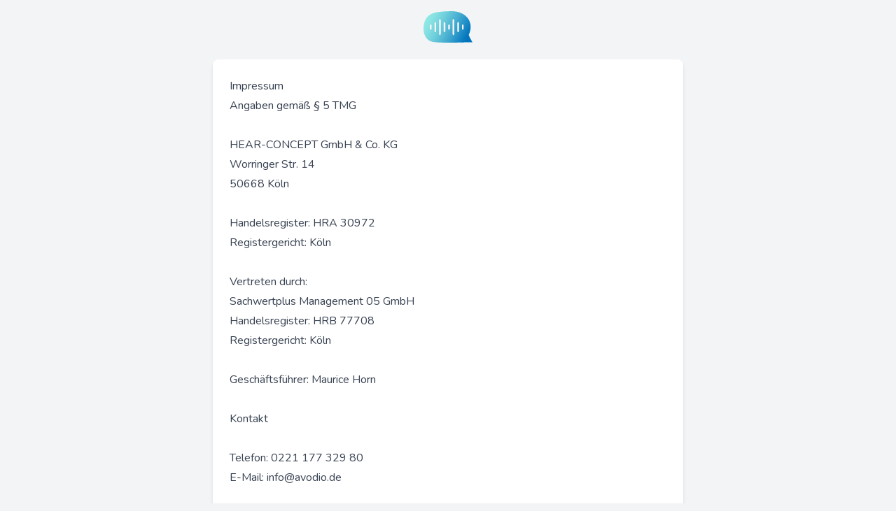

--- FILE ---
content_type: text/html; charset=UTF-8
request_url: https://www.datasone.com/legal
body_size: 3079
content:
<!DOCTYPE html>
<html lang="en">
<head>
    <meta charset="utf-8">
    <meta name="viewport" content="width=device-width, initial-scale=1">
    <meta name="csrf-token" content="rhobs7f7acvuZNKpMl2ep4McaXUOr5mqmwBEHOJR">

    <title> Impressum -  DataSone</title >

    <!-- Fonts -->
    <link rel="stylesheet" href="https://fonts.googleapis.com/css2?family=Nunito:wght@400;600;700&display=swap">

    <!-- Styles -->
    <link rel="stylesheet" href="/css/app.css?id=f521d13bd6e49cb4d60f62209ea5cad3">

    <!-- Scripts -->
    <script src="/js/app.js?id=488481d292113a298683a344b936e91a" defer></script>
    <script src="https://www.datasone.com/js/jquery.min.js"></script>
    </head>
<body class="bg-gray-100">
<div class="pt-4 bg-gray-100">
        <div class="min-h-screen flex flex-col items-center pt-6 sm:pt-0">
            <div>
                <a href="/">
<svg width="70" xmlns="http://www.w3.org/2000/svg" xmlns:xlink="http://www.w3.org/1999/xlink" viewBox="0 0 238.32 152.58"><defs><style>.cls-1{fill:url(#Unbenannter_Verlauf);}</style><linearGradient id="Unbenannter_Verlauf" x1="15.11" y1="144.2" x2="241.3" y2="28.95" gradientTransform="matrix(1, 0, 0, -1, 0, 174)" gradientUnits="userSpaceOnUse"><stop offset="0" stop-color="#91eae4"/><stop offset="0.11" stop-color="#88e2e2"/><stop offset="0.3" stop-color="#6ecedb"/><stop offset="0.54" stop-color="#45acd0"/><stop offset="0.81" stop-color="#0c7ec1"/><stop offset="0.87" stop-color="#0075be"/></linearGradient></defs><g id="Ebene_2" data-name="Ebene 2"><g id="Ebene_1-2" data-name="Ebene 1"><path class="cls-1" d="M220.22,113.7c25.1-50.3-1.7-109.8-79.5-113.7a512.71,512.71,0,0,0-75.5,5c-34.2,5-54.9,24-62,52.5s-5.1,74,33.6,89.4c22.6,9,154.1,4.8,172.3,4h29.2S219,118.8,220.22,113.7ZM39.32,87.3c0,1.2-1.9,2.1-4.2,2.1s-4.2-.9-4.2-2.1v-20c0-1.2,1.9-2.1,4.2-2.1s4.2.9,4.2,2.1Zm22.3,9.9a4.2,4.2,0,1,1-8.4,0V57.3a4.2,4.2,0,0,1,8.4,0Zm22.3,12.3c0,3.7-1.9,6.7-4.2,6.7s-4.2-3-4.2-6.7V45c0-3.7,1.9-6.7,4.2-6.7s4.2,3,4.2,6.7Zm22.3-12.3a4.2,4.2,0,0,1-8.4,0V57.3a4.2,4.2,0,0,1,8.4,0Zm22.3-9.9c0,1.2-1.9,2.1-4.2,2.1s-4.2-.9-4.2-2.1v-20c0-1.2,1.9-2.1,4.2-2.1s4.2.9,4.2,2.1Zm21.2,22.2c0,3.7-1.9,6.7-4.2,6.7s-4.2-3-4.2-6.7V45c0-3.7,1.9-6.7,4.2-6.7s4.2,3,4.2,6.7ZM173,97.2a4.2,4.2,0,0,1-8.4,0V57.3a4.2,4.2,0,0,1,8.4,0Zm22.3-9.9c0,1.2-1.9,2.1-4.2,2.1s-4.2-.9-4.2-2.1v-20c0-1.2,1.9-2.1,4.2-2.1s4.2.9,4.2,2.1Z"/></g></g></svg>
</a>

            </div>

            <div class="w-full sm:max-w-2xl mt-6 p-6 bg-white shadow-md overflow-hidden sm:rounded-lg prose">
                <div class="mb-2">
                    <h1>Impressum</h1>
                    <h3>Angaben gemäß § 5 TMG</h3>

                    <p>&nbsp;</p>

                    <p>HEAR-CONCEPT GmbH &amp; Co. KG<br>
                        Worringer Str. 14<br>
                        50668 Köln</p>

                    <p>&nbsp;</p>

                    <p>Handelsregister: HRA 30972<br>
                        Registergericht: Köln</p>

                    <p>&nbsp;</p>

                    <p>Vertreten durch:</p>

                    <p>Sachwertplus Management 05 GmbH</p>

                    <p>Handelsregister: HRB 77708<br>
                        Registergericht: Köln</p>

                    <p>&nbsp;</p>

                    <p>Geschäftsführer:&nbsp;Maurice&nbsp;Horn</p>

                    <p>&nbsp;</p>

                    <h3>Kontakt</h3>

                    <p>&nbsp;</p>

                    <p>Telefon: 0221 177 329 80<br>
                        E-Mail: info@avodio.de</p>

                    <p>&nbsp;</p>

                    <h3>Umsatzsteuer-ID</h3>

                    <p>&nbsp;</p>

                    <p>Umsatzsteuer-Identifikationsnummer gemäß § 27 a Umsatzsteuergesetz:<br>
                        DE 300618072</p>

                    <p>&nbsp;</p>

                    <h3>Angaben zur Berufshaftpflichtversicherung</h3>

                    <p>&nbsp;</p>

                    <p><strong>Name und Sitz des Versicherers:</strong></p>

                    <p>Hiscox SA, Niederlassung für Deutschland<br>
                        Arnulfstraße 31<br>
                        80636 München</p>

                    <p>&nbsp;</p>

                    <p><strong>Geltungsraum der Versicherung:</strong></p>

                    <p>Es besteht weltweiter Versicherungsschutz</p>

                    <p>&nbsp;</p>

                    <h3>EU-Streitschlichtung</h3>

                    <p>&nbsp;</p>

                    <p>Die Europäische Kommission stellt eine Plattform zur Online-Streitbeilegung (OS) bereit: <a href="https://ec.europa.eu/consumers/odr" target="_blank">https://ec.europa.eu/consumers/odr</a>.<br>
                        Unsere E-Mail-Adresse finden Sie oben im Impressum.</p>

                    <p>&nbsp;</p>

                    <h3>Verbraucherstreitbeilegung/Universalschlichtungsstelle</h3>

                    <p>&nbsp;</p>

                    <p>Wir sind nicht bereit oder verpflichtet, an Streitbeilegungsverfahren vor einer Verbraucherschlichtungsstelle teilzunehmen.</p>

                    <p>&nbsp;</p>

                    <h3>Haftung für Inhalte</h3>

                    <p>&nbsp;</p>

                    <p>&nbsp;</p>

                    <p>Als Diensteanbieter sind wir gemäß § 7 Abs.1 TMG für eigene Inhalte auf diesen Seiten nach den allgemeinen Gesetzen verantwortlich. Nach §§ 8 bis 10 TMG sind wir als Diensteanbieter jedoch nicht verpflichtet, übermittelte oder gespeicherte fremde Informationen zu überwachen oder nach Umständen zu forschen, die auf eine rechtswidrige Tätigkeit hinweisen.</p>

                    <p>&nbsp;</p>

                    <p>&nbsp;</p>

                    <p>Verpflichtungen zur Entfernung oder Sperrung der Nutzung von Informationen nach den allgemeinen Gesetzen bleiben hiervon unberührt. Eine diesbezügliche Haftung ist jedoch erst ab dem Zeitpunkt der Kenntnis einer konkreten Rechtsverletzung möglich. Bei Bekanntwerden von entsprechenden Rechtsverletzungen werden wir diese Inhalte umgehend entfernen.</p>

                    <p>&nbsp;</p>

                    <p>&nbsp;</p>

                    <h3>Haftung für Links</h3>

                    <p>&nbsp;</p>

                    <p>&nbsp;</p>

                    <p>Unser Angebot enthält Links zu externen Websites Dritter, auf deren Inhalte wir keinen Einfluss haben. Deshalb können wir für diese fremden Inhalte auch keine Gewähr übernehmen. Für die Inhalte der verlinkten Seiten ist stets der jeweilige Anbieter oder Betreiber der Seiten verantwortlich. Die verlinkten Seiten wurden zum Zeitpunkt der Verlinkung auf mögliche Rechtsverstöße überprüft. Rechtswidrige Inhalte waren zum Zeitpunkt der Verlinkung nicht erkennbar.</p>

                    <p>&nbsp;</p>

                    <p>&nbsp;</p>

                    <p>Eine permanente inhaltliche Kontrolle der verlinkten Seiten ist jedoch ohne konkrete Anhaltspunkte einer Rechtsverletzung nicht zumutbar. Bei Bekanntwerden von Rechtsverletzungen werden wir derartige Links umgehend entfernen.</p>

                    <p>&nbsp;</p>

                    <p>&nbsp;</p>

                    <h3>Urheberrecht</h3>

                    <p>&nbsp;</p>

                    <p>&nbsp;</p>

                    <p>Die durch die Seitenbetreiber erstellten Inhalte und Werke auf diesen Seiten unterliegen dem deutschen Urheberrecht. Die Vervielfältigung, Bearbeitung, Verbreitung und jede Art der Verwertung außerhalb der Grenzen des Urheberrechtes bedürfen der schriftlichen Zustimmung des jeweiligen Autors bzw. Erstellers. Downloads und Kopien dieser Seite sind nur für den privaten, nicht kommerziellen Gebrauch gestattet.</p>

                    <p>&nbsp;</p>

                    <p>&nbsp;</p>

                    <p>Soweit die Inhalte auf dieser Seite nicht vom Betreiber erstellt wurden, werden die Urheberrechte Dritter beachtet. Insbesondere werden Inhalte Dritter als solche gekennzeichnet. Sollten Sie trotzdem auf eine Urheberrechtsverletzung aufmerksam werden, bitten wir um einen entsprechenden Hinweis. Bei Bekanntwerden von Rechtsverletzungen werden wir derartige Inhalte umgehend entfernen.</p>

                    <p>&nbsp;</p>
                </div>
            </div>
        </div>
        <footer class="bg-gray-100 py-6">
    <div class="grid grid-cols-1">
        <div class="mx-auto">
            <ul class="list-none d-inline text-center">
                <li class="sm:inline mr-1">
                    <a href="/legal">Legal Notice</a>
                </li>
                &#183;
                <li class="sm:inline mx-1">
                    <a href="/privacy">Privacy policy</a>
                </li>
            </ul>
        </div>
    </div>
</footer>
    </div>
</body>


</html>
